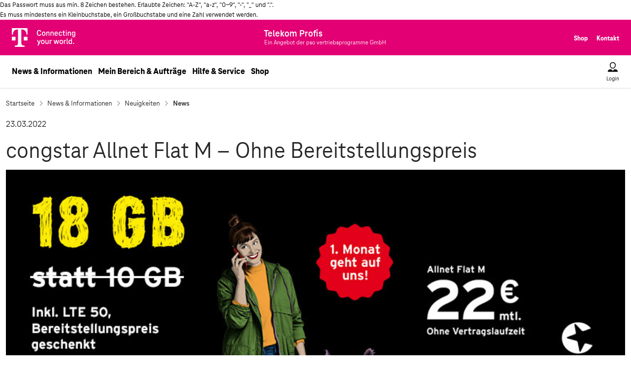

--- FILE ---
content_type: text/html; charset=ISO-8859-1
request_url: https://www.telekom-profis.de/vermitteln/news/congstar-allnet-flat-m-ohne-bereitstellungspreis-2392.html
body_size: 53520
content:

<!DOCTYPE html>
<!--[if lt IE 7]>      <html class="no-js lt-ie9 lt-ie8 lt-ie7"> <![endif]-->
<!--[if IE 7]>         <html class="no-js lt-ie9 lt-ie8"> <![endif]-->
<!--[if IE 8]>         <html class="no-js lt-ie9"> <![endif]-->
<!--[if gt IE 8]><!--><html class="no-js"> <!--<![endif]-->
<head>
    <meta http-equiv="X-UA-Compatible" content="IE=edge">
    <meta name="viewport" content="width=device-width, initial-scale=1">
    <title>congstar Allnet Flat M – Ohne Bereitstellungspreis - Telekom Profis</title>
    <meta name="robots" content="index, follow">
    <meta name="author" content="Telekom Profis">
    <meta name="description" content="congstar Allnet Flat M – Ohne Bereitstellungspreis">
    <meta name="keywords" content="">
    <meta name="date" content="2026-01-08CET13:51:34+01:00">
    <link rel="canonical" href="https://www.telekom-profis.de/vermitteln/news/congstar-allnet-flat-m-ohne-bereitstellungspreis-2392.html">
    <link rel="SHORTCUT ICON" href="../../favicon.ico">
    <link rel="amphtml" href="https://www.telekom-profis.de/vermitteln/news/amp/congstar-allnet-flat-m-ohne-bereitstellungspreis-2392.html">
    <link rel="stylesheet" href="../../css/jMenu.jquery.css">
    <link rel="stylesheet" href="../../css/normalize.css">
    <link rel="stylesheet" href="../../css/standards.css">
    <script src="../../js/modernizr-2.6.2.min.js"></script>
    <script src="../../js/libs/jquery/1.11.3/jquery.min.js"></script>
    <script>window.jQuery || document.write('<script src="../../js/jquery191.js"><\/script>')</script>
    <script src="../../js/jMenu.jquery.js"></script>
    <script src="../../js/standard.js"></script>
	<script type="text/javascript" src="../../js/uc-conf.js"></script>
	<script type="text/javascript" src="../../js/uc-f.js"></script>																				   
    <meta http-equiv="content-type" content="text/html; charset=ISO-8859-1">

    <script src="../../js/jquery19.socialshareprivacy.js"></script>

    <!-- bootstrap CSS file -->
    <link rel="stylesheet" type="text/css" href="../../bootstrap/css/bootstrap.min.css">
<script type="text/javascript">var loggedIn = false;</script><script type="text/javascript">var getAd = false;</script>

    <link rel="stylesheet" type="text/css" href="../../css/highslide.css">
    <script src="../../js/jquery.simpleplaceholder.js"></script>
    <script type="text/javascript" src="../../js/highslide-full.js"></script>
    <meta property="og:type" content="article">
    <meta property="og:image" content="https://www.telekom-profis.de/vermitteln/news/bild/t_2220.jpg">
    <meta property="og:site_name" content="Telekom Profis">
    <meta property="fb:admins" content="100004650462314">
    <script type="text/javascript">
        <!--
        hs.graphicsDir = '../../css/graphics/';
        hs.outlineType = 'rounded-white';
        hs.wrapperClassName = 'draggable-header';
        hs.loadingOpacity = 0.7;
        hs.dimmingOpacity = 0.7;
        hs.allowMultipleInstances = true;
        hs.showCredits = false;
        var pe_id='875';
jQuery(document).ready(function($){
      if($('#socialshareprivacy').length > 0){
        $('#socialshareprivacy').socialSharePrivacy({
          services : {
            facebook : {
              'perma_option': 'off',
              'language': 'de_DE',
              'action': 'like'
            },
            twitter : {

            },
            gplus : {
              'status' : 'on'
            }
          },
      'cookie_domain' : 'telekom-profis.de',
      'css_path' : '/css/socialshareprivacy/socialshareprivacy.css'
    });
  }
});
        -->
    </script>

</head>
<body id="pressDetail" class="lpg listInModal" teaser="show"><span id="oben"></span><div id="passXplain">Das Passwort muss aus min. 8 Zeichen bestehen. Erlaubte Zeichen: "A-Z", "a-z", "0-9", "-", "_" und ".".<br /> Es muss mindestens ein Kleinbuchstabe, ein Großbuchstabe und eine Zahl verwendet werden.</div>

<!-- Seitenheader: START -->
<div id="GlobalHeader">
  <header class="GlobalHeader global-header">
    <div class="global-header-fixate">
      <!-- Brandbar -->
      <div class="BrandBar">
        <div class="wrapperLpg">
          <div class="inner">
            <span class="brand-content">
              <a href="/" class="logo-link router-link-active">
                <span class="A11yText a11y">Telekom Logo</span>
                <span class="BrandBar__logo___358gz" aria-hidden="true"><img src="/bootstrap/css/grafik/T_logo_claim_rgb_n.svg" height="38"></span>
              </a>
            </span>
            <span class="brand-content pso-logo">
              <svg viewbox="0 0 256 53" width="256px" height="53.003px" xmlns="http://www.w3.org/2000/svg">
                <text style="fill: rgb(255, 255, 255); font-family: TeleNeoWeb; font-size: 20px; font-weight: 700; white-space: pre;"><tspan x="4.298" y="23.869">Telekom Profis</tspan></text>
                <text x="4.585" y="40.307" style="fill: rgb(255, 255, 255); font-family: TeleNeoWeb; font-size: 13px; white-space: pre;">Ein Angebot der pso vertriebsprogramme GmbH</text>
              </svg>
            </span>
            <span class="authored-content">
              <!--
              <a href="/" class="BrandBar link router-link-active link--active">Privatkunden</a>
              <a href="/gk" class="BrandBar link">Geschäftskunden</a>
              <span class="divider"> </span>
              -->
              <a href="/shop" class="BrandBar link">Shop</a>
              <a href="/hilfe/kontaktformular.html" class="BrandBar link">Kontakt</a>
            </span>
          </div>
        </div>
      </div>
      <!-- Brandbar ENDE -->
      <!-- Menu -->
      <div id="main-navi">
        <div class="Flex flex navigational-bar" style="justify-content: space-between;flex-wrap: nowrap;align-items: center;">
          <div class="Flex flex content" style="justify-content: space-between; flex-wrap: nowrap; align-items: center;">
            <a href="/" class="brand-link router-link-active" aria-label="Telekom Brand Claim">
              <span aria-hidden="true" class="brand-logo">
                <img src="/grafik/telekom-logo-magenta.svg" class="Icon icon fill-path parentsize"/>
              </span>
            </a>
            <svg class="brand-link pso-logo" viewbox="0 0 256 53" width="256px" height="53.003px" xmlns="http://www.w3.org/2000/svg">
                <text style="fill: rgb(0, 0, 0); font-family: TeleNeoWeb; font-size: 20px; font-weight: 700; white-space: pre;"><tspan x="4.298" y="23.869">Telekom Profis</tspan></text>
                <text x="4.585" y="40.307" style="fill: rgb(0, 0, 0); font-family: TeleNeoWeb; font-size: 13px; white-space: pre;">Ein Angebot der pso vertriebsprogramme GmbH</text>
              </svg>
            <!-- Desktop menü Level 1 Content-->
            
<span class="nav-link-group">

<div class="menuOpen " data-flyout-target="News & Informationen">
  <a class="link TextLink black-large nav-link" href="#">News & Informationen</a>
  <div hidden class="mobile_menu_level1_item">
    <button id="navm1-0" type="button" class="DirectionButton direction-button direction-button--indented mobile_menu_level1_button" data-flyout-target="News & Informationen" href="#">
      News & Informationen<span class="DirectionButton direction-button__icon"><span aria-hidden="true" class="Icon wrapper"><img src="/grafik/icon-arrow.svg"  class="Icon icon fill-path parentsize" /></span></span>
    </button>
  </div>

<div class="dropdown-menu hidden Flex flex" style="flex-wrap: nowrap">


<div class="link-group">
  <span><a class="TextLink black-medium" href="/vermitteln/news">Neuigkeiten</a></span>
  <div hidden class="mobile_menu_level2_item">
    <a type="button" class="DirectionButton direction-button direction-button--indented direction-button--small direction-button mobile_menu_level2_button" data-flyout-target="Neuigkeiten" href="#">
      Neuigkeiten<span class="DirectionButton direction-button__icon"><span aria-hidden="true" class="Icon wrapper"><img src="/grafik/icon-arrow.svg"  class="Icon icon fill-path parentsize" /></span></span>
    </a>
  </div>


<ul class="List list no-bullets list additional list LinkGroup body">

<li class="LinkGroup item ">
  <a class="link3 TextLink black-small" href="/vermitteln/news">News</a>
  <div hidden class="mobile_menu_level3_item">
    <a type="button" class="DirectionButton direction-button DirectionButton direction-button--indented DirectionButton direction-button--small DirectionButton direction-button mobile_menu_level3_button" data-flyout-target="News" href="/vermitteln/news#"> News</a>
  </div>
</li>
 <li class="LinkGroup item ">
  <a class="link3 TextLink black-small" href="/vermitteln/news/news-archiv.html">Newsarchiv</a>
  <div hidden class="mobile_menu_level3_item">
    <a type="button" class="DirectionButton direction-button DirectionButton direction-button--indented DirectionButton direction-button--small DirectionButton direction-button mobile_menu_level3_button" data-flyout-target="Newsarchiv" href="/vermitteln/news/news-archiv.html#"> Newsarchiv</a>
  </div>
</li>
 <li class="LinkGroup item ">
  <a class="link3 TextLink black-small" href="/vermitteln/aktuelle-aktionen">Aktuelle Aktionen</a>
  <div hidden class="mobile_menu_level3_item">
    <a type="button" class="DirectionButton direction-button DirectionButton direction-button--indented DirectionButton direction-button--small DirectionButton direction-button mobile_menu_level3_button" data-flyout-target="Aktuelle Aktionen" href="/vermitteln/aktuelle-aktionen#"> Aktuelle Aktionen</a>
  </div>
</li>
</ul></div>
 

<div class="link-group">
  <span><a class="TextLink black-medium" href="/vermitteln">Beratung & Ausstattung</a></span>
  <div hidden class="mobile_menu_level2_item">
    <a type="button" class="DirectionButton direction-button direction-button--indented direction-button--small direction-button mobile_menu_level2_button" data-flyout-target="Beratung & Ausstattung" href="#">
      Beratung & Ausstattung<span class="DirectionButton direction-button__icon"><span aria-hidden="true" class="Icon wrapper"><img src="/grafik/icon-arrow.svg"  class="Icon icon fill-path parentsize" /></span></span>
    </a>
  </div>


<ul class="List list no-bullets list additional list LinkGroup body">
<li class="LinkGroup item ">
  <a class="link3 TextLink black-small" href="/vermitteln">Neuer Telekom Profi</a>
  <div hidden class="mobile_menu_level3_item">
    <a type="button" class="DirectionButton direction-button DirectionButton direction-button--indented DirectionButton direction-button--small DirectionButton direction-button mobile_menu_level3_button" data-flyout-target="Neuer Telekom Profi" href="/vermitteln#"> Neuer Telekom Profi</a>
  </div>
</li>
</ul></div>
</div></div>
 
<div class="menuOpen " data-flyout-target="Mein Bereich & Aufträge">
  <a class="link TextLink black-large nav-link" href="#">Mein Bereich & Aufträge</a>
  <div hidden class="mobile_menu_level1_item">
    <button id="navm1-0" type="button" class="DirectionButton direction-button direction-button--indented mobile_menu_level1_button" data-flyout-target="Mein Bereich & Aufträge" href="#">
      Mein Bereich & Aufträge<span class="DirectionButton direction-button__icon"><span aria-hidden="true" class="Icon wrapper"><img src="/grafik/icon-arrow.svg"  class="Icon icon fill-path parentsize" /></span></span>
    </button>
  </div>

</div>

 
<div class="menuOpen " data-flyout-target="Hilfe & Service">
  <a class="link TextLink black-large nav-link" href="#">Hilfe & Service</a>
  <div hidden class="mobile_menu_level1_item">
    <button id="navm1-0" type="button" class="DirectionButton direction-button direction-button--indented mobile_menu_level1_button" data-flyout-target="Hilfe & Service" href="#">
      Hilfe & Service<span class="DirectionButton direction-button__icon"><span aria-hidden="true" class="Icon wrapper"><img src="/grafik/icon-arrow.svg"  class="Icon icon fill-path parentsize" /></span></span>
    </button>
  </div>

<div class="dropdown-menu hidden Flex flex" style="flex-wrap: nowrap">


<div class="link-group">
  <span><a class="TextLink black-medium" href="/hilfe/faq.html">Fragen & Antworten</a></span>
  <div hidden class="mobile_menu_level2_item">
    <a type="button" class="DirectionButton direction-button direction-button--indented direction-button--small direction-button mobile_menu_level2_button" data-flyout-target="Fragen & Antworten" href="#">
      Fragen & Antworten<span class="DirectionButton direction-button__icon"><span aria-hidden="true" class="Icon wrapper"><img src="/grafik/icon-arrow.svg"  class="Icon icon fill-path parentsize" /></span></span>
    </a>
  </div>


<ul class="List list no-bullets list additional list LinkGroup body">
<li class="LinkGroup item ">
  <a class="link3 TextLink black-small" href="/hilfe/neue-partner.html">Neuer Telekom Profi</a>
  <div hidden class="mobile_menu_level3_item">
    <a type="button" class="DirectionButton direction-button DirectionButton direction-button--indented DirectionButton direction-button--small DirectionButton direction-button mobile_menu_level3_button" data-flyout-target="Neuer Telekom Profi" href="/hilfe/neue-partner.html#"> Neuer Telekom Profi</a>
  </div>
</li>
 <li class="LinkGroup item ">
  <a class="link3 TextLink black-small" href="/hilfe/so-funktionierts.html">So funktioniert´s</a>
  <div hidden class="mobile_menu_level3_item">
    <a type="button" class="DirectionButton direction-button DirectionButton direction-button--indented DirectionButton direction-button--small DirectionButton direction-button mobile_menu_level3_button" data-flyout-target="So funktioniert´s" href="/hilfe/so-funktionierts.html#"> So funktioniert´s</a>
  </div>
</li>
 <li class="LinkGroup item ">
  <a class="link3 TextLink black-small" href="/hilfe/faq.html">FAQ</a>
  <div hidden class="mobile_menu_level3_item">
    <a type="button" class="DirectionButton direction-button DirectionButton direction-button--indented DirectionButton direction-button--small DirectionButton direction-button mobile_menu_level3_button" data-flyout-target="FAQ" href="/hilfe/faq.html#"> FAQ</a>
  </div>
</li>
 <li class="LinkGroup item ">
  <a class="link3 TextLink black-small" href="https://www.telekom-profis.de/hilfe/wissen/">Wissen</a>
  <div hidden class="mobile_menu_level3_item">
    <a type="button" class="DirectionButton direction-button DirectionButton direction-button--indented DirectionButton direction-button--small DirectionButton direction-button mobile_menu_level3_button" data-flyout-target="Wissen" href="https://www.telekom-profis.de/hilfe/wissen/#"> Wissen</a>
  </div>
</li>
</ul></div>
</div></div>
 
<div class="menuOpen " data-flyout-target="Shop">
  <a class="link TextLink black-large nav-link" href="#">Shop</a>
  <div hidden class="mobile_menu_level1_item">
    <button id="navm1-0" type="button" class="DirectionButton direction-button direction-button--indented mobile_menu_level1_button" data-flyout-target="Shop" href="#">
      Shop<span class="DirectionButton direction-button__icon"><span aria-hidden="true" class="Icon wrapper"><img src="/grafik/icon-arrow.svg"  class="Icon icon fill-path parentsize" /></span></span>
    </button>
  </div>

<div class="dropdown-menu hidden Flex flex" style="flex-wrap: nowrap">


<div class="link-group">
  <span><a class="TextLink black-medium" href="/shop/festnetz-und-surfen-und-tv">TV+Internet+Festnetz</a></span>
  <div hidden class="mobile_menu_level2_item">
    <a type="button" class="DirectionButton direction-button direction-button--indented direction-button--small direction-button mobile_menu_level2_button" data-flyout-target="TV+Internet+Festnetz" href="#">
      TV+Internet+Festnetz<span class="DirectionButton direction-button__icon"><span aria-hidden="true" class="Icon wrapper"><img src="/grafik/icon-arrow.svg"  class="Icon icon fill-path parentsize" /></span></span>
    </a>
  </div>


<ul class="List list no-bullets list additional list LinkGroup body">
<li class="LinkGroup item ">
  <a class="link3 TextLink black-small" href="/shop/festnetz-und-surfen-und-tv">MagentaTV</a>
  <div hidden class="mobile_menu_level3_item">
    <a type="button" class="DirectionButton direction-button DirectionButton direction-button--indented DirectionButton direction-button--small DirectionButton direction-button mobile_menu_level3_button" data-flyout-target="MagentaTV" href="/shop/festnetz-und-surfen-und-tv#"> MagentaTV</a>
  </div>
</li>
 <li class="LinkGroup item ">
  <a class="link3 TextLink black-small" href="/shop/festnetz-und-surfen-und-tv/junge-leute.html">MagentaTV Young</a>
  <div hidden class="mobile_menu_level3_item">
    <a type="button" class="DirectionButton direction-button DirectionButton direction-button--indented DirectionButton direction-button--small DirectionButton direction-button mobile_menu_level3_button" data-flyout-target="MagentaTV Young" href="/shop/festnetz-und-surfen-und-tv/junge-leute.html#"> MagentaTV Young</a>
  </div>
</li>
 <li class="LinkGroup item ">
  <a class="link3 TextLink black-small" href="shop/bestellung.html?pe_id=772&amp;pcon_list=1296&amp;init_point=11958">Streaming Stick & TV-Box</a>
  <div hidden class="mobile_menu_level3_item">
    <a type="button" class="DirectionButton direction-button DirectionButton direction-button--indented DirectionButton direction-button--small DirectionButton direction-button mobile_menu_level3_button" data-flyout-target="Streaming Stick & TV-Box" href="shop/bestellung.html?pe_id=772&amp;pcon_list=1296&amp;init_point=11958#"> Streaming Stick & TV-Box</a>
  </div>
</li>
 <li class="LinkGroup item ">
  <a class="link3 TextLink black-small" href="shop/bestellung.html?pe_id=770&amp;pcon_list=1296&amp;init_point=11893">Zubuchoptionen</a>
  <div hidden class="mobile_menu_level3_item">
    <a type="button" class="DirectionButton direction-button DirectionButton direction-button--indented DirectionButton direction-button--small DirectionButton direction-button mobile_menu_level3_button" data-flyout-target="Zubuchoptionen" href="shop/bestellung.html?pe_id=770&amp;pcon_list=1296&amp;init_point=11893#"> Zubuchoptionen</a>
  </div>
</li>
 <li class="LinkGroup item ">
  <a class="link3 TextLink black-small" href="shop/bestellung.html?pe_id=854&amp;pcon_list=1296&amp;init_point=17876">WLAN Pakete</a>
  <div hidden class="mobile_menu_level3_item">
    <a type="button" class="DirectionButton direction-button DirectionButton direction-button--indented DirectionButton direction-button--small DirectionButton direction-button mobile_menu_level3_button" data-flyout-target="WLAN Pakete" href="shop/bestellung.html?pe_id=854&amp;pcon_list=1296&amp;init_point=17876#"> WLAN Pakete</a>
  </div>
</li>
</ul></div>
 

<div class="link-group">
  <span><a class="TextLink black-medium" href="/shop/festnetz_und_surfen">DSL & Glasfaser</a></span>
  <div hidden class="mobile_menu_level2_item">
    <a type="button" class="DirectionButton direction-button direction-button--indented direction-button--small direction-button mobile_menu_level2_button" data-flyout-target="DSL & Glasfaser" href="#">
      DSL & Glasfaser<span class="DirectionButton direction-button__icon"><span aria-hidden="true" class="Icon wrapper"><img src="/grafik/icon-arrow.svg"  class="Icon icon fill-path parentsize" /></span></span>
    </a>
  </div>


<ul class="List list no-bullets list additional list LinkGroup body">
<li class="LinkGroup item ">
  <a class="link3 TextLink black-small" href="/shop/festnetz_und_surfen/?gf=1">Glasfaser</a>
  <div hidden class="mobile_menu_level3_item">
    <a type="button" class="DirectionButton direction-button DirectionButton direction-button--indented DirectionButton direction-button--small DirectionButton direction-button mobile_menu_level3_button" data-flyout-target="Glasfaser" href="/shop/festnetz_und_surfen/?gf=1#"> Glasfaser</a>
  </div>
</li>
 <li class="LinkGroup item ">
  <a class="link3 TextLink black-small" href="/shop/festnetz_und_surfen">MagentaZuhause</a>
  <div hidden class="mobile_menu_level3_item">
    <a type="button" class="DirectionButton direction-button DirectionButton direction-button--indented DirectionButton direction-button--small DirectionButton direction-button mobile_menu_level3_button" data-flyout-target="MagentaZuhause" href="/shop/festnetz_und_surfen#"> MagentaZuhause</a>
  </div>
</li>
 <li class="LinkGroup item ">
  <a class="link3 TextLink black-small" href="/shop/festnetz_und_surfen/junge-leute.html">MagentaZuhause Young</a>
  <div hidden class="mobile_menu_level3_item">
    <a type="button" class="DirectionButton direction-button DirectionButton direction-button--indented DirectionButton direction-button--small DirectionButton direction-button mobile_menu_level3_button" data-flyout-target="MagentaZuhause Young" href="/shop/festnetz_und_surfen/junge-leute.html#"> MagentaZuhause Young</a>
  </div>
</li>
 <li class="LinkGroup item ">
  <a class="link3 TextLink black-small" href="/shop/festnetz_und_surfen/flex.html">MagentaZuhause Flex</a>
  <div hidden class="mobile_menu_level3_item">
    <a type="button" class="DirectionButton direction-button DirectionButton direction-button--indented DirectionButton direction-button--small DirectionButton direction-button mobile_menu_level3_button" data-flyout-target="MagentaZuhause Flex" href="/shop/festnetz_und_surfen/flex.html#"> MagentaZuhause Flex</a>
  </div>
</li>
 <li class="LinkGroup item ">
  <a class="link3 TextLink black-small" href="shop/bestellung.html?pe_id=771&amp;pcon_list=1296&amp;init_point=11893">Zubuchoptionen</a>
  <div hidden class="mobile_menu_level3_item">
    <a type="button" class="DirectionButton direction-button DirectionButton direction-button--indented DirectionButton direction-button--small DirectionButton direction-button mobile_menu_level3_button" data-flyout-target="Zubuchoptionen" href="shop/bestellung.html?pe_id=771&amp;pcon_list=1296&amp;init_point=11893#"> Zubuchoptionen</a>
  </div>
</li>
 <li class="LinkGroup item ">
  <a class="link3 TextLink black-small" href="shop/bestellung.html?pe_id=854&amp;pcon_list=1296&amp;init_point=17876">WLAN Pakete</a>
  <div hidden class="mobile_menu_level3_item">
    <a type="button" class="DirectionButton direction-button DirectionButton direction-button--indented DirectionButton direction-button--small DirectionButton direction-button mobile_menu_level3_button" data-flyout-target="WLAN Pakete" href="shop/bestellung.html?pe_id=854&amp;pcon_list=1296&amp;init_point=17876#"> WLAN Pakete</a>
  </div>
</li>
</ul></div>
 

<div class="link-group">
  <span><a class="TextLink black-medium" href="/shop/mobilfunk/telefonieren-und-surfen/mit-smartphone.html">Mobilfunk</a></span>
  <div hidden class="mobile_menu_level2_item">
    <a type="button" class="DirectionButton direction-button direction-button--indented direction-button--small direction-button mobile_menu_level2_button" data-flyout-target="Mobilfunk" href="#">
      Mobilfunk<span class="DirectionButton direction-button__icon"><span aria-hidden="true" class="Icon wrapper"><img src="/grafik/icon-arrow.svg"  class="Icon icon fill-path parentsize" /></span></span>
    </a>
  </div>


<ul class="List list no-bullets list additional list LinkGroup body">
<li class="LinkGroup item ">
  <a class="link3 TextLink black-small" href="/shop/mobilfunk/telefonieren-und-surfen/ohne-smartphone.html">MagentaMobil</a>
  <div hidden class="mobile_menu_level3_item">
    <a type="button" class="DirectionButton direction-button DirectionButton direction-button--indented DirectionButton direction-button--small DirectionButton direction-button mobile_menu_level3_button" data-flyout-target="MagentaMobil" href="/shop/mobilfunk/telefonieren-und-surfen/ohne-smartphone.html#"> MagentaMobil</a>
  </div>
</li>
 <li class="LinkGroup item ">
  <a class="link3 TextLink black-small" href="/shop/mobilfunk/fuer-junge-leute/ohne-smartphone.html">MagentaMobil Young</a>
  <div hidden class="mobile_menu_level3_item">
    <a type="button" class="DirectionButton direction-button DirectionButton direction-button--indented DirectionButton direction-button--small DirectionButton direction-button mobile_menu_level3_button" data-flyout-target="MagentaMobil Young" href="/shop/mobilfunk/fuer-junge-leute/ohne-smartphone.html#"> MagentaMobil Young</a>
  </div>
</li>
 <li class="LinkGroup item ">
  <a class="link3 TextLink black-small" href="https://www.telekom-profis.de/shop/mobilfunk/pluskarte/ohne-smartphone.html">MagentaMobil PlusKarten</a>
  <div hidden class="mobile_menu_level3_item">
    <a type="button" class="DirectionButton direction-button DirectionButton direction-button--indented DirectionButton direction-button--small DirectionButton direction-button mobile_menu_level3_button" data-flyout-target="MagentaMobil PlusKarten" href="https://www.telekom-profis.de/shop/mobilfunk/pluskarte/ohne-smartphone.html#"> MagentaMobil PlusKarten</a>
  </div>
</li>
 <li class="LinkGroup item ">
  <a class="link3 TextLink black-small" href="/shop/mobilfunk/prepaid/ohne-smartphone.html">MagentaMobil Prepaid</a>
  <div hidden class="mobile_menu_level3_item">
    <a type="button" class="DirectionButton direction-button DirectionButton direction-button--indented DirectionButton direction-button--small DirectionButton direction-button mobile_menu_level3_button" data-flyout-target="MagentaMobil Prepaid" href="/shop/mobilfunk/prepaid/ohne-smartphone.html#"> MagentaMobil Prepaid</a>
  </div>
</li>
 <li class="LinkGroup item ">
  <a class="link3 TextLink black-small" href="/shop/mobilfunk/mobile-data/ohne-endgeraet.html">Daten-Tarife</a>
  <div hidden class="mobile_menu_level3_item">
    <a type="button" class="DirectionButton direction-button DirectionButton direction-button--indented DirectionButton direction-button--small DirectionButton direction-button mobile_menu_level3_button" data-flyout-target="Daten-Tarife" href="/shop/mobilfunk/mobile-data/ohne-endgeraet.html#"> Daten-Tarife</a>
  </div>
</li>
 <li class="LinkGroup item ">
  <a class="link3 TextLink black-small" href="https://www.telekom-profis.de/shop/mobilfunk/pluskartedata/ohne-endgeraet.html">MagentaMobil PlusKarten Data</a>
  <div hidden class="mobile_menu_level3_item">
    <a type="button" class="DirectionButton direction-button DirectionButton direction-button--indented DirectionButton direction-button--small DirectionButton direction-button mobile_menu_level3_button" data-flyout-target="MagentaMobil PlusKarten Data" href="https://www.telekom-profis.de/shop/mobilfunk/pluskartedata/ohne-endgeraet.html#"> MagentaMobil PlusKarten Data</a>
  </div>
</li>
 <li class="LinkGroup item ">
  <a class="link3 TextLink black-small" href="shop/mobilfunk/mobilfunk-vvl-tarifwechsel.html">Vertragsverlängerung</a>
  <div hidden class="mobile_menu_level3_item">
    <a type="button" class="DirectionButton direction-button DirectionButton direction-button--indented DirectionButton direction-button--small DirectionButton direction-button mobile_menu_level3_button" data-flyout-target="Vertragsverlängerung" href="shop/mobilfunk/mobilfunk-vvl-tarifwechsel.html#"> Vertragsverlängerung</a>
  </div>
</li>
</ul></div>
 

<div class="link-group">
  <span><a class="TextLink black-medium" href="/shop/congstar/tarife/allnet-flat.html">congstar</a></span>
  <div hidden class="mobile_menu_level2_item">
    <a type="button" class="DirectionButton direction-button direction-button--indented direction-button--small direction-button mobile_menu_level2_button" data-flyout-target="congstar" href="#">
      congstar<span class="DirectionButton direction-button__icon"><span aria-hidden="true" class="Icon wrapper"><img src="/grafik/icon-arrow.svg"  class="Icon icon fill-path parentsize" /></span></span>
    </a>
  </div>


<ul class="List list no-bullets list additional list LinkGroup body">
<li class="LinkGroup item ">
  <a class="link3 TextLink black-small" href="/shop/congstar/tarife/allnet-flat.html">Allnet Flat Tarife</a>
  <div hidden class="mobile_menu_level3_item">
    <a type="button" class="DirectionButton direction-button DirectionButton direction-button--indented DirectionButton direction-button--small DirectionButton direction-button mobile_menu_level3_button" data-flyout-target="Allnet Flat Tarife" href="/shop/congstar/tarife/allnet-flat.html#"> Allnet Flat Tarife</a>
  </div>
</li>
 <li class="LinkGroup item ">
  <a class="link3 TextLink black-small" href="/shop/congstar/tarife/prepaid-tarife.html">Prepaid Tarife</a>
  <div hidden class="mobile_menu_level3_item">
    <a type="button" class="DirectionButton direction-button DirectionButton direction-button--indented DirectionButton direction-button--small DirectionButton direction-button mobile_menu_level3_button" data-flyout-target="Prepaid Tarife" href="/shop/congstar/tarife/prepaid-tarife.html#"> Prepaid Tarife</a>
  </div>
</li>
 <li class="LinkGroup item ">
  <a class="link3 TextLink black-small" href="/shop/congstar/tarife/homespot.html">Homespot Tarife</a>
  <div hidden class="mobile_menu_level3_item">
    <a type="button" class="DirectionButton direction-button DirectionButton direction-button--indented DirectionButton direction-button--small DirectionButton direction-button mobile_menu_level3_button" data-flyout-target="Homespot Tarife" href="/shop/congstar/tarife/homespot.html#"> Homespot Tarife</a>
  </div>
</li>
 <li class="LinkGroup item ">
  <a class="link3 TextLink black-small" href="/shop/congstar/tarife/zuhause.html">Internet Tarife</a>
  <div hidden class="mobile_menu_level3_item">
    <a type="button" class="DirectionButton direction-button DirectionButton direction-button--indented DirectionButton direction-button--small DirectionButton direction-button mobile_menu_level3_button" data-flyout-target="Internet Tarife" href="/shop/congstar/tarife/zuhause.html#"> Internet Tarife</a>
  </div>
</li>
</ul></div>
</div></div>

</span>

            <span class="menu-button-group">
              <button type="button" data-flyout-target="login" class="Button bare MenuButton menu-button menu-button-login menu-button vertical labeled-vertical menuOpen">
                <span
                  data-flyout-target="login"
                  aria-hidden="true"
                  class="MenuButton icon"
                >
                  <svg xmlns="http://www.w3.org/2000/svg" width="24" height="24" viewBox="0 0 24 24" aria-labelledby="icon/user_file/user/default" focusable="false" role="presentation" class="Icon icon fill-path parentsize" style="color: currentcolor;"><title id="icon/user_file/user/default" lang="en">icon/user_file/user/default icon</title><g fill="currentColor"><path d="M8.9 16.5l3.1 3.1 3.1-3.1h2.25c2.35 0 4.3 1.65 4.7 3.95l.2 1.05H1.8l.15-1.05c.4-2.3 2.35-3.95 4.7-3.95H8.9zM12 2c3.5 0 6 2.5 6 6 0 3.4-2.4 7-6 7s-6-3.6-6-7c0-3.5 2.5-6 6-6zm0 1.5C9.4 3.5 7.5 5.4 7.5 8c0 2.65 1.8 5.5 4.5 5.5s4.5-2.85 4.5-5.5c0-2.6-1.9-4.5-4.5-4.5z" fill-rule="evenodd"></path></g></svg>
                </span>
                <span data-flyout-target="login" class="Button labelLpg">Login</span>
              </button>
              <button type="button" data-flyout-target="mobileMenu" class="Button bare MenuButton menu-button menu-button-menu menu-button vertical labeled-vertical menuOpen" onclick="setActiveFlyout('mobileMenu');">
                <span data-flyout-target="mobileMenu" aria-hidden="true" class="MenuButton icon">
                  <svg xmlns="http://www.w3.org/2000/svg" width="24" height="24" viewBox="0 0 24 24" aria-labelledby="icon/action/menu/default" focusable="false" role="presentation" class="Icon icon fill-path parentsize" style="color: currentcolor;"><title id="icon/action/menu/default" lang="en">icon/action/menu/default icon</title><g fill="currentColor"><path d="M14.75 16.5c.4 0 .75.35.75.75s-.35.75-.75.75H4.25c-.4 0-.75-.35-.75-.75s.35-.75.75-.75zm5-5.5c.4 0 .75.35.75.75s-.35.75-.75.75H4.25c-.4 0-.75-.35-.75-.75s.35-.75.75-.75zm0-5.5c.4 0 .75.35.75.75s-.35.75-.75.75H4.25c-.4 0-.75-.35-.75-.75s.35-.75.75-.75z" fill-rule="evenodd"></path></g></svg>
                </span>
                <span data-flyout-target="mobileMenu" class="Button labelLpg">Menu</span>
              </button>
            </span>
          </div>
        </div>
        <!-- desktop dropdown menu -->
        <div class="tile menuFlyout hidden" onmouseleave="setActiveFlyout('');">
          <div customclass="tile-content">
            <div class="Flex flex flyout" style="flex-wrap: nowrap; padding-bottom: 12px;">
              <div>
                <div class="Flex flex nav-flyout" style="flex-wrap: nowrap">
                  <!-- Desktop menü Level 2 und Level 3 Content-->
                </div>
              </div>
            </div>
            <div class="Flex flex" style="justify-content: center; flex-wrap: nowrap;">
              <button type="button"
                class="Button bare MenuButton menu-button equal-size vertical labeled-vertical close-button" onclick="setActiveFlyout('');">
                <span aria-hidden="true" class="MenuButton icon">
                  <img src="/grafik/icon-close.svg"  class="Icon icon fill-path parentsize" />
                </span>
                <span class="Button labelLpg">Menü schließen</span>
              </button>
            </div>
          </div>
        </div>
        <!-- Login Menu -->
        <div class="flyout-login-box loginFlyout hidden">
          <div class="tile" onmouseleave="setActiveFlyout('');">
            <div customclass="tile-content">
              <div class="Flex flex flyout" style="justify-content: space-between; flex-wrap: nowrap; padding-bottom: 12px;">
                <div class="LoginBox login-box">
                  <div class="Flex flex LoginBox login-box__content" style="flex-flow: column nowrap; align-items: flex-start;">
                    <a href="/mein-bereich" class="Button button LoginBox login-box-button" type="button" data-tealium-rel="navi-top.button.login">
                      <span class="Button labelLpg">Login</span>
                    </a>
                    <span hidden="hidden" class="LoginBox login-box__divider">
                    </span>
                    <div class="LoginBox login-box-subtext">
                      <a href="/kontakt" class="TextLink link" hidden="hidden" data-tealium-rel="navi-top.text.jetzt-registrieren">Kontakt </a>
                    </div>
                  </div>
                </div>
              </div>
              <div class="Flex flex" style="justify-content: center; flex-wrap: nowrap;">
                <button type="button" class="Button bare MenuButton menu-button MenuButton equal-size MenuButton vertical Button labeled-vertical close-button close-button-login close-button" onclick="setActiveFlyout('');">
                  <span aria-hidden="true" class="MenuButton icon">
                    <img src="/grafik/icon-close.svg"  class="Icon icon fill-path parentsize" />
                  </span>
                  <span class="Button labelLpg">Schließen</span>
                </button>
              </div>
            </div>
          </div>
        </div>
        <!-- Mobile Menü -->
        <div class="mobile-menu mobileFlyout hidden">
          <div class="menu-tile">
            <div class="content">
              <div class="paged-menu-container" style="margin-right: 0px">
                <div class="mobile_menu_level1"></div>
                <div class="link-container">
                  <a href="../../hilfe/kontaktformular.html" class="TextLink link" data-tealium-rel="navi-top.text.jetzt-registrieren">Kontakt</a>
                  <a href="../../shop" class="TextLink link" data-tealium-rel="navi-top.text.jetzt-registrieren">Shop</a>
                </div>
              </div>
              <div class="paged-menu-container" style="margin-right: 0px">
                <button type="button" class="DirectionButton direction-button direction-button--magenta mobile_menu_level2_back_button">
                  <span class="DirectionButton direction-button__icon--inverted direction-button__icon">
                    <span aria-hidden="true" class="wrapper"><img src="/grafik/icon-arrow.svg"  class="Icon icon fill-path parentsize" /></span>
                  </span>
                  <span class="mobile_menu_level2_back_button_title"></span>
                </button>
                <div class="mobile_menu_level2">
                </div>
              </div>
              <div class="paged-menu-container" style="margin-right: 0px">
                <button type="button" class="DirectionButton direction-button direction-button--magenta mobile_menu_level3_back_button">
                  <span class="DirectionButton direction-button__icon--inverted direction-button__icon">
                    <span aria-hidden="true" class="wrapper"><img src="/grafik/icon-arrow.svg"  class="Icon icon fill-path parentsize" /></span>
                  </span>
                  <span class="mobile_menu_level3_back_button_title"></span>
                </button>

                <div class="mobile_menu_level3">

                </div>
              </div>

            </div>
          </div>
        </div>

      </div>
      <!-- Menu ENDE-->
    </div>
  </header>
</div>
<!-- Seitenheader: ENDE -->

<div class="container-fluid">
    <!-- Breadcrumb-Zeile: START -->
    <div class="menu-margin-bottom">
      <ol class="breadcrumb"><li itemscope="" class="breadcrumb-item" itemtype="http://data-vocabulary.org/Breadcrumb"><a href="../../" itemprop="url"><span itemprop="title">Startseite</span></a></li><svg data-qa="icon" data-role="icon-arrow-right" width="7" height="11" viewBox="0 0 7 11" xmlns="http://www.w3.org/2000/svg"><g transform="translate(-74 -7)" fill-rule="evenodd"><path d="M79,9 L79,16 L78,16 L78,10 L72,10 L72,9 L79,9 Z" transform="rotate(45 75.5 12.5)"></path></g></svg><li itemscope="" class="breadcrumb-item" itemtype="http://data-vocabulary.org/Breadcrumb"><a href="news-details.html?pe_id=868" itemprop="url"><span itemprop="title">News & Informationen</span></a></li><svg data-qa="icon" data-role="icon-arrow-right" width="7" height="11" viewBox="0 0 7 11" xmlns="http://www.w3.org/2000/svg"><g transform="translate(-74 -7)" fill-rule="evenodd"><path d="M79,9 L79,16 L78,16 L78,10 L72,10 L72,9 L79,9 Z" transform="rotate(45 75.5 12.5)"></path></g></svg><li itemscope="" class="breadcrumb-item" itemtype="http://data-vocabulary.org/Breadcrumb"><a href="/vermitteln/news" itemprop="url"><span itemprop="title">Neuigkeiten</span></a></li><svg data-qa="icon" data-role="icon-arrow-right" width="7" height="11" viewBox="0 0 7 11" xmlns="http://www.w3.org/2000/svg"><g transform="translate(-74 -7)" fill-rule="evenodd"><path d="M79,9 L79,16 L78,16 L78,10 L72,10 L72,9 L79,9 Z" transform="rotate(45 75.5 12.5)"></path></g></svg><li class="breadcrumb-item" itemscope="" itemtype="http://data-vocabulary.org/Breadcrumb"><span itemprop="title">News</span></li></ol>
    </div>
    <!-- Breadcrumb-Zeile: ENDE -->
</div><!-- /.container-fluid -->


<div class="container-fluid">

    <!-- master-row: START -->
    <div class="row main-container mainContent scale">
        <!-- Content-Spalte: START -->
        <div class="col-lg-12 col-md-12 col-sm-12 col-xs-12">
            <div id="content"><div class="pressnewsDetail">
<div class="grau2">
  <p class="pressDate">23.03.2022</p>
  <h1>congstar Allnet Flat M – Ohne Bereitstellungspreis</h1>
  <div class="trenner"></div>
  <div class="a10"></div>
</div>
<div class="allOthers">
  <div class="fliesstext"><div class="teaser_image">
  <img class="pressnews_thumb" id="pressnews_small1" src="https://www.telekom-profis.de/vermitteln/news/bild/t_2220.jpg  " style="display: none;" alt="" />
    <a href="//www.telekom-profis.de/shop/congstar/tarife/allnet-flat.html?wt_mc=news.congstar_allnetsM" title="congstar Allnet Flat M – Ohne Bereitstellungspreis"><img class="pressnews_thumb hidden-xs" id="pressnews_small2" src="../../vermitteln/news/bild/l_2220.jpg" title="congstar Allnet Flat M – Ohne Bereitstellungspreis" alt="congstar Allnet Flat M – Ohne Bereitstellungspreis" /><img class="pressnews_thumb hidden-sm hidden-md hidden-lg" id="pressnews_small3" src="../../vermitteln/news/bild/h_2220.jpg" title="congstar Allnet Flat M – Ohne Bereitstellungspreis" alt="congstar Allnet Flat M – Ohne Bereitstellungspreis" /></a>
    
  </div>
  <div class="textnorm"></div><div style="clear:both;" class="allOthers"></div><br /><br />
Die <b><font color="#d95e0f">congstar Allnet Flat M</font></b> jetzt für nur  <b><font color="#d95e0f">22 € /Monat</font></b>. Allnet, SMS Flat in alle dt. Netze und als besonderes Angebot satte <b>18 GB</b> statt 10 GB monatliches Datenvolumen. Wie immer ist alles flexibel bei congstar und auch die Allnet Flat M ist ohne Vertragslaufzeit wählbar.<br />
<br />
<b><font color="#d95e0f">Da geht aber noch mehr!</font></b> Bei der Allnet Flat M ist LTE 50 bereits inklusive und sowohl der erste monatliche Grundpreis sowie der Bereitstellungspreis entfällt.<br />
<br />
<div class="border-box" style="border-color: orange"><h3><b><div class="text-center"><font color="#d95e0f">congstar Allnet Flat M</font></b></h3><br /><ul class="grey_dot" style="margin-left:30%;"><li><b>Online-Vorteil: 18 GB statt 10 GB</b></li><li>1. Monat geht auf congstar</li><li>Kein Bereitstellungspreis</li><li>EU-Roaming inklusive</li><li>Ohne Vertragslaufzeit wählbar</li><li>Extra-Daten 5 GB für 5 € im Monat<code data-headline="Extra-Daten 5 GB">T-1145</code></li></ul><br />
<h3 class="text-center">Ab nur <b>22 €</b>/Monat<code data-headline="Allnet Flat M">T-1141</code></h3><br />
<div class="row"><div class="text-center"><a class="futureButtonGrey" href="../../shop/congstar/tarife/allnet-flat.html?wt_mc=news.congstar_allnets"><span>Jetzt congstar Allnet Flat M vermitteln</span></a></div></div><br /></div></div><br />
<br />
<div class="text-center"><h2><font color="#d95e0f">Übersicht der congstar Allnet Flat Tarife</font></h2></div><br />
<div class="row"><div class="col-lg-4 col-md-4 col-sm-4 col-xs-12"><h3>Congstar Allnet Flat S</h3><ul class="grey_dot"><li>Allnet Flat – telefonieren und SMS in alle dt. Netze</li><li><b>3 GB statt <strike>2 GB</strike> Datenvolumen</b></li><li><b>LTE 25:</b> Datenvolumen mit max 25 Mbit/s</li><li>EU-Roaming inklusive</li><li>Volle Flexibilität: ohne Vertragslaufzeit wählbar</li><li>Für nur <b>12 €/Monat</b></strike><code data-headline="congstar Allnet Flat S">T-1140</code>.</li></ul></div><div class="col-lg-4 col-md-4 col-sm-4 col-xs-12"><h3>Congstar Allnet Flat M</h3><ul class="grey_dot"><li>Allnet Flat – telefonieren und SMS in alle dt. Netze</li><li><b>15 GB statt <strike>10 GB</strike> Datenvolumen</b></li><li><b>LTE 50:</b> Datenvolumen mit max 25 Mbit/s</li><li>EU-Roaming inklusive</li><li>Volle Flexibilität: ohne Vertragslaufzeit wählbar</li><li>Für nur <b>22 €/Monat</b></strike><code data-headline="congstar Allnet Flat M">T-1141</code>.</li></ul></div><div class="col-lg-4 col-md-4 col-sm-4 col-xs-12"><h3>Congstar Allnet Flat L</h3><ul class="grey_dot"><li>Allnet Flat – telefonieren und SMS in alle dt. Netze</li><li><b>25 GB statt <strike>15 GB</strike> Datenvolumen</b></li><li><b>LTE 50:</b> Datenvolumen mit max 25 Mbit/s</li><li>EU-Roaming inklusive</li><li>Volle Flexibilität: ohne Vertragslaufzeit wählbar</li><li>Für nur <b>27 €/Monat</b><code data-headline="congstar Allnet Flat L">T-1142</code>.</li></ul></div></div><br />
<br />
<div class="text-center"><a class="futureButtonGrey" href="../..//shop/congstar/tarife/allnet-flat.html?wt_mc=news.congstar_allnets"><span>Jetzt congstar Tarif vermitteln</span></a></div><p><b><br />
Ihr Telekom Profis Team</b></p>
<!-- <div id="socialshareprivacy"> </div> --></div>
<div class="fixfloat"></div>
</div>
</div>
</div></div>
            <div id="rightAd"></div>
        </div>
        <!-- Content-Spalte: ENDE -->

    </div>
    <!-- master-row: ENDE -->

</div>
<!-- /container-fluid -->
<div class="container-fluid">
  <div class="row">
      <div class="fussnoten">
          <!-- Platz für optionale Fussnoten -->
      </div>
  </div>
</div>
<div class="footer_container" showfootertext="true">
  <div class="footer-section container-fluid">
    <div class="footer-brand">
      <div style="width: 73px; height: 37px;">
        <img src="/bootstrap/css/grafik/T_logo_claim_rgb_n.svg" height="38">
      </div>
    </div>
    <div class="footer-info-group">
      <span class="copyright-text"><a target="_blank" href="https://www.telekom.de/vertriebspartner/pso-vertriebsprogramme-gmbh"><i>Telekom Profis</i> wird von der pso vertriebsprogramme GmbH betrieben. Die pso ist autorisierter Vertriebspartner der Deutsche Telekom AG.</a></span>
      <div class="footer-links">
        
<a href="/agb.html" class="footer-link" target="_self">AGB</a>
 
<a href="/impressum.html" class="footer-link" target="_self">Impressum</a>
 
<a href="/datenschutz.html" class="footer-link" target="_self">Datenschutz</a>
 
<a href="/barrierefreiheitserklaerung" class="footer-link" target="_self">Barrierefreiheitserklärung</a>
<a href="#" onClick="UC_UI.showSecondLayer();">Privacy Settings</a>
      </div>
    </div>
  </div>
</div>
<!-- /container-fluid -->

<div id="mK" style="display:none">
    <form id="login" name="login" method="post" style="margin:0;" action="https://www.telekom-profis.de/mein-bereich/login.html"><input type="hidden" name="wtg" value="https://www.telekom-profis.de/">
    <div class="newLoginBenutzer">
        <input type="text" name="login[username]" id="login[username]" value="" class="toSend" autocomplete="off" placeholder="E-Mail/Partner-ID" title="E-Mail-Adresse / Partner-ID / Benutzername">
    </div>
    <div class="newLoginPasswort">
        <input type="password" name="login[password]" id="login[password]" value="" class="toSend" autocomplete="off" placeholder="Passwort" title="Passwort">
        <a href="../../mein-bereich/passwort-vergessen.html">Passwort vergessen?</a>
    </div>
    <div class="newLoginButton">
        <p>&nbsp;</p>
        <a href="#" name="Anmelden" class="futureButton absenden"><span>Login</span></a>
    </div><input type="submit" style="position:absolute;top:-1000px;">
    <p><br /><strong>Noch kein Telekom Profi?</strong></p>
    <div class="newLoginButton">
        <a href="" class="futureButton" data-toggle="modal" data-target="#iReg"><span>Jetzt registrieren</span></a>
    </div>
</form>
</div>
<div id="hiddenContainer"></div>
<div id="scContainer"></div>

<!-- Modal -->
<div class="modal fade" id="iReg" tabindex="-1" role="dialog">
    <div class="modal-dialog" role="document">
        <div class="modal-content">
            <div class="modal-header">
                <button aria-label="Schließen" data-dismiss="modal" class="close" type="button"><span aria-hidden="true">x</span></button>
                <h3 class="modal-title">Kostenlos registrieren</h3>
            </div>
            <div class="modal-body">

                <div id="shortRegBox">
                    <div class="regBox shBox" id="ifReg">

                        <div class="row">
                            <div class="col-lg-12 col-md-12 col-sm-12 col-xs-12">

                                <form id="regForm" action="../../services/newReg.php" method="post">
                                    <input type="hidden" value="1a2bd3a47572cb7be1a2ea2d0266e8b7" name="trans_id">
                                    <input type="hidden" name="wt_form" value="1">
                                    <div class="form-group anr">
                                        <div class="regAnrede">
                                            <label for="rHerr">
                                                <input type="radio" name="rAnrede" value="Herr" id="rHerr">
                                                Herr
                                            </label>
                                            <label for="rFrau">
                                                <input type="radio" name="rAnrede" value="Frau" id="rFrau">
                                                Frau
                                            </label>
                                        </div>
                                    </div>
                                    <div class="form-group names">
                                        <input type="text" placeholder=" Vorname" name="rVorname" id="rVorname" class="form-control">
                                        <input type="text" placeholder=" Nachname" name="rNachname" id="rNachname" class="form-control">
                                    </div>
                                    <div class="form-group">
                                        <input type="text" placeholder=" Ihre gültige E-Mail Adresse" class="form-control" name="rEmail" value="" id="rEmail" data-msg-email="Bitte geben Sie eine gültige E-Mail Adresse an">
                                    </div>
                                    <div class="form-group">
                                        <input type="password" placeholder=" Ihr Passwort (min. 8 Zeichen)" autocomplete="off" name="rPassword" id="rPassword" class="form-control" data-msg-minlength="Das Passwort muss aus mindestens 8 Zeichen bestehen.">
                                    </div>
                                    <div class="form-group">
                                        <div class="checkbox">
                                            <label for="regAgb" class="rAGB">
                                                <input type="checkbox" name="regAgb" value="1" id="regAgb">
                                                Ich habe die <a href="../../agb.html" target="_blank">AGB</a> und <a href="../../datenschutz.html" target="_blank">Datenschutzbestimmungen</a> gelesen und akzeptiert.
                                            </label>
                                        </div>
                                    </div>
                                    <div class="form-group">
                                        <a href="#" class="futureButton" id="regButton">
                                            <span>Kostenlos registrieren</span>
                                        </a>
                                    </div>
                                    <div class="form-group">
                                        <label class="rAGB">
                                            <img src="../../grafik/schloss_inv.png" alt="Ihre Daten sind bei uns sicher.">
                                            <span class="twelve">Ihre Daten sind bei uns sicher.</span>
                                        </label>
                                    </div>
                                </form>
                                <div id="regSuccess" style="display: none;">Erfolg</div>
                                <div id="result"> </div>
                            </div>
                        </div>

                    </div>
                </div>

            </div>
        </div>
    </div>
</div>

<!--

















-->

<!-- jQuery (wird für Bootstrap JavaScript-Plugins benötigt) -->
<script src="../../js/libs/jquery/1.11.3/jquery.min.js"></script>
<!-- Binde alle kompilierten Plugins zusammen ein (wie hier unten) oder such dir einzelne Dateien nach Bedarf aus -->
<script src="../../bootstrap/js/bootstrap.min.js"></script>

<script>
  var va = "lpg";
  $(document).ready(function(){
    bb.Init("#bBanner", 3, 20, 0, 0);
  });
</script>

<script src="../../js/jquery19.validate.min.js"></script>
<script src="../../js/jquery19.form.js"></script>
<script src="../../js/js.cookie.js"></script>
<script src="../../js/jquery.scrollTo-1.4.3.1-min.js"></script>
<script src="../../js/jquery.localscroll-1.2.7-min.js"></script>
<script src="../../js/purl.js"></script>
<script src="../../js/tpr.js"></script>
<script src="../../js/fn3.js"></script>
<script src="../../js/fnHomeModal.js"></script>
<script src="../../js/bottomBanner.js"></script>
<div id="bBanner" class="banners">
    <button type="button" class="close" data-dismiss="modal" aria-label="Close"><span aria-hidden="true">×</span></button>
	<h4></h4>
	<h4 class="text-uppercase">Telekom Profis Aktion 20,22 % mehr Provision sichern!</h4>
	<a class="futureButtonGrey" href="../../kampagnen/2022-mehr-provision/?wt_mc=footer.2022-mehr-provision">
		<span>Jetzt mitmachen</span>
	</a>
</div>
<script type="text/javascript" src="../../js/uc.js"></script>
</body>
</html>